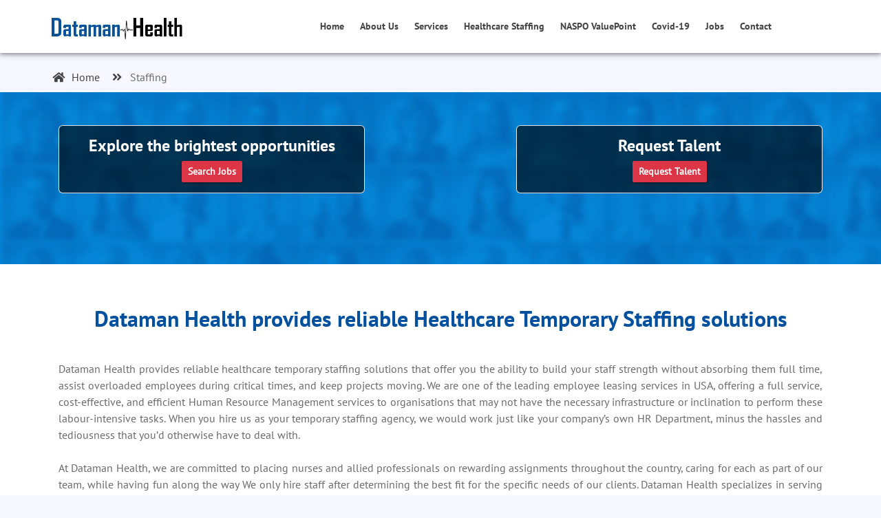

--- FILE ---
content_type: text/html; charset=utf-8
request_url: https://datamanhealth.com/Staffing.aspx
body_size: 5898
content:


<!DOCTYPE html PUBLIC "-//W3C//DTD XHTML 1.0 Transitional//EN" "http://www.w3.org/TR/xhtml1/DTD/xhtml1-transitional.dtd">

<html xmlns="http://www.w3.org/1999/xhtml">
<head>
<!-- Google tag (gtag.js) -->
<script async src="https://www.googletagmanager.com/gtag/js?id=G-LGZH7QGTBC"></script>
<script>
    window.dataLayer = window.dataLayer || [];
    function gtag() { dataLayer.push(arguments); }
    gtag('js', new Date());

    gtag('config', 'G-LGZH7QGTBC');
</script>
    <meta charset="utf-8">
    <meta name="viewport" content="width=device-width, initial-scale=1, shrink-to-fit=no">
    <title>Healthcare Staffing Services | DatamanHealth.com</title>

    <link rel="shortcut icon" href="assets/images/fav.png">
    <link rel="stylesheet" href="assets/css/bootstrap.min.css">
    <link rel="stylesheet" href="assets/css/fontawsom-all.min.css">
    <link rel="stylesheet" href="assets/css/animate.css">
    <link rel="stylesheet" type="text/css" href="assets/css/style.css" />
    
</head>
<body>
<form method="post" action="./Staffing.aspx" id="form1">
<div class="aspNetHidden">
<input type="hidden" name="__VIEWSTATE" id="__VIEWSTATE" value="/wEPDwUKLTUxMTcwNzgxMGRkiHMHvUiSFz6CmMsgRgzQkpsbc1w=" />
</div>

<div class="aspNetHidden">

	<input type="hidden" name="__VIEWSTATEGENERATOR" id="__VIEWSTATEGENERATOR" value="0CA63F37" />
</div>
    <!-- ################# Header Starts Here#######################--->
    <header>
        <div id="nav-head" class="header-nav">
            <div class="container">
                <div class="row">
                    <div class="col-lg-4 col-md-3 no-padding col-sm-12 nav-img">
                        <a ui-sref="index" href="index.aspx"><img src="assets/images/DatamanHealthLogo.jpg" alt=""></a>
                       <a data-toggle="collapse" data-target="#menu" href="#menu" ><i class="fas d-block d-md-none small-menu fa-bars"></i></a>
                    </div>
                    <div id="menu" class="col-lg-8 col-md-9 d-none d-md-block nav-item">
                        <ul>
                            <li><a href="index.aspx">Home</a></li>
                            <li><a href="AboutUs.aspx">About Us</a></li>
                            <li><a href="OurServices.aspx">Services</a></li>
                            <li><a href="Staffing.aspx">Healthcare Staffing</a></li>
                            <li><a href="NASPOValuepoint.aspx">NASPO ValuePoint</a></li>
                            <li><a href="Covid19SupportServices.aspx">Covid-19</a></li>
                            <li><a href="Jobs.aspx">Jobs</a></li>  
                            <li><a href="ContactUs.aspx">Contact</a></li>
                        </ul>
                    </div>
                   <!---- <div class="col-sm-2 d-none d-lg-block appoint">
                        <button class="btn btn-info">Book an Appointment</button>
                    </div> ---->
                </div>

            </div>
        </div>

    </header>

	
               <div class="modal" id="noAnimModal" tabindex="-1" role="dialog" aria-labelledby="" aria-hidden="true">
				<div class="modal-dialog modal-lg">
					<div class="modal-content">
						<div class="modal-header">
							
                                  <div class="row">
                                      <div class="col-md-12"><h3 style="color:#003965; font-weight:bold; text-align:center" class="modal-title" id="noAnimModalLabel">Request Talent</h3></div>
                                                    </div>
                                        		</div>
												<div class="modal-body">
													<p style="color:Black; text-align:justify">Dataman Health provides reliable temporary staffing solutions that offer you the ability to build your staff strength without absorbing them full time, assist overloaded employees during critical times, and keep projects moving. We are one of the leading employee leasing services in USA, offering a full service, cost-effective, and efficient Human Resource Management services to organisations that may not have the necessary infrastructure or inclination to perform these labour-intensive tasks. When you hire us as your temporary staffing agency, we would work just like your company's own HR Department, minus the hassles and tediousness that you’d otherwise have to deal with.</p>
                                                    <p style="text-align:justify;"><br /><b>Partial list of the client that we are working with:</b></p><br />
                                                    <div class="row" style="text-align:center">
              <div class="col-lg-12 col-md-12">&nbsp;</div>
              <div class="col-lg-4 col-md-12">
              <p style="font-weight:bold"><a href="Arkansas.aspx" target="_blank">State of Arkansas</a></p><br />
                    <a href="Temporary-Staffing/Arkansas.aspx" target="_blank"><img style="background-position:center; align:center" src="assets/images/Arkansas.jpg" alt=""></a>
              </div>
              <div class="col-lg-4 col-md-12">
              <p style="font-weight:bold"><a href="Kansas.aspx" target="_blank">State of Kansas</a></p><br />
                    <a href="Temporary-Staffing/Oklahoma.aspx" target="_blank"><img src="assets/images/Oklahoma.jpg" alt=""></a>
              </div>
              <div class="col-lg-4 col-md-12">
              <p style="font-weight:bold"><a href="Oklahoma.aspx" target="_blank">State of Oklahoma</a></p><br />
                    <a href="Temporary-Staffing/Vermont.aspx" target="_blank"><img src="assets/images/Vermont.jpg" alt=""></a>
              </div>
              </div>
                                                </div>
												<div class="modal-footer">
													<button type="button" class="btn btn-default" data-dismiss="modal">Close</button>
												</div>
					</div>
				</div>
	</div>								
    
    
               <div class="modal" id="noAnimModal1" tabindex="-1" role="dialog" aria-labelledby="" aria-hidden="true">
				<div class="modal-dialog modal-lg">
					<div class="modal-content">
						<div class="modal-header">
							
                                  <div class="row">
                                      <div class="col-md-12"><h3 style="color:#003965; font-weight:bold; text-align:center" class="modal-title" id="H1">Dataman Health – Experience and Clientele</h3></div>
                                                    </div>
                                        		</div>
												<div class="modal-body">
													<p style="color:Black; text-align:justify">At Dataman Health, we are committed to placing nurses and allied professionals on rewarding assignments throughout the country, caring for each as part of our team. We only hire staff after determining the best fit for the specific needs of our clients. Dataman Health specializes in serving hospitals, nursing homes, long-term care facilities, as well as working closely with multiple state and local health agencies.</p>
                                                    <p style="text-align:justify;"><br /><b>Partial list of the client that we are working with:</b></p><br />
                                                    <div class="row" style="text-align:center">
              <div class="col-lg-12 col-md-12">&nbsp;</div>
              <div class="col-lg-4 col-md-12">
              <p style="font-weight:bold"><a href="Arkansas.aspx" target="_blank">State of Arkansas</a></p><br />
                    <a href="Arkansas.aspx" target="_blank"><img src="assets/images/Arkansas.jpg" alt=""></a>
              </div>
              <div class="col-lg-4 col-md-12">
              <p style="font-weight:bold"><a href="Kansas.aspx" target="_blank">State of Kansas</a></p><br />
                    <a href="Kansas.aspx" target="_blank"><img src="assets/images/Kansas.png" alt=""></a>
              </div>
              <div class="col-lg-4 col-md-12">
              <p style="font-weight:bold"><a href="Oklahoma.aspx" target="_blank">State of Oklahoma</a></p><br />
                    <a href="Oklahoma.aspx" target="_blank"><img src="assets/images/Oklahoma.jpg" alt=""></a>
              </div>
              </div>
                                                </div>
												<div class="modal-footer">
													<button type="button" class="btn btn-default" data-dismiss="modal">Close</button>
												</div>
					</div>
				</div>
	</div>								
    

	

         <!--  ************************* Page Title Starts Here ************************** -->
               <div class="page-nav no-margin row">
                   <div class="container">
                       <div class="row">
                           <ul>
                               <li> <a href="index.aspx"><i class="fas fa-home"></i> Home</a></li>
                               <li><i class="fas fa-angle-double-right"></i> Staffing</li>
                           </ul>
                       </div>
                   </div>
               </div>
               
          <!-- ######## Header ####### -->
         <section style="background-image:url(assets/images/custom.jpg); height:250px;">
	<div class="container" style="height:90px;" font-color="white;"><br /><br />
		
        <div class="row">
			<div class="col-md-5"><blockquote class="with-borders" style="background-color:rgba(0, 0, 0, 0.62);"><h4 style="color:#ffffff; text-align:center; font-weight:bolder;">Explore the brightest opportunities</h4><center><a class="btn btn-danger btn-sm" href="Jobs.aspx" style="text-decoration:none;"><b>Search Jobs</b></a></center></blockquote>
    </div><div class="col-md-2"></div>
    <div class="col-md-5"><blockquote class="with-borders" style="background-color:rgba(0, 0, 0, 0.62);"><h4 style="color:#ffffff; text-align:center; font-weight:bolder;">Request Talent</h4><center><a class="btn btn-danger btn-sm" href="" style="text-decoration:none;" data-toggle="modal" data-target="#noAnimModal1"><b>Request Talent</b></a></center></blockquote>
    </div>
		</div>
	</div>
</section>
        <!-- ######## Header ####### -->
        <section class="with-medical">
        <div class="container">
            <div class="row">
                <div class="col-lg-12 col-md-12 txtr">
                    <center><h4><span>Dataman Health provides reliable Healthcare Temporary Staffing solutions</span>   
                    </h4></center><br /></div>
                <div class="col-lg-12 col-md-12">
                    <p style="text-align:justify">Dataman Health provides reliable healthcare temporary staffing solutions that offer you the ability to build your staff strength without absorbing them full time, assist overloaded employees during critical times, and keep projects moving. We are one of the leading employee leasing services in USA, offering a full service, cost-effective, and efficient Human Resource Management services to organisations that may not have the necessary infrastructure or inclination to perform these labour-intensive tasks. When you hire us as your temporary staffing agency, we would work just like your company’s own HR Department, minus the hassles and tediousness that you’d otherwise have to deal with.</p><br />
                 </div>
                 <div class="col-lg-12 col-md-12">
                    <p style="text-align:justify">At Dataman Health, we are committed to placing nurses and allied professionals on rewarding assignments throughout the country, caring for each as part of our team, while having fun along the way We only hire staff after determining the best fit for the specific needs of our clients. Dataman Health specializes in serving hospitals, nursing homes, long-term care facilities, as well as working closely with multiple state and local health agencies.</p><br />
                 </div>
                <div class="col-lg-12 col-md-12">
                    <p style="text-align:justify">Dataman offers clinical and administrative healthcare jobs in hospitals, long term care facilities, clinics, outpatient centers, surgical centers, correctional facilities, and mental health facilities. We staff various specialty areas for all positions below:</p>
                </div>
                <div class="col-lg-12 col-md-12">
                    <br /><img src="assets/images/tik.jpg" alt="tik1">Registered Nurses (RN)<br />
                          <img src="assets/images/tik.jpg" alt="tik1">Licensed Practical/Vocational Nurses (LPN/LVN)<br />
                          <img src="assets/images/tik.jpg" alt="tik1">Certified Nurse Assistants (CNA)<br />
                          <img src="assets/images/tik.jpg" alt="tik1">Critical Care Technicians<br />
                          <img src="assets/images/tik.jpg" alt="tik1">Mental Health Workers<br />
                          <img src="assets/images/tik.jpg" alt="tik1">Surgical Assistants – First Assist<br />
                          <img src="assets/images/tik.jpg" alt="tik1">Surgical Technicians<br />
                          <img src="assets/images/tik.jpg" alt="tik1">Telemetry Technicians<br />
                          <img src="assets/images/tik.jpg" alt="tik1">Radiology Technicians<br />
                          <img src="assets/images/tik.jpg" alt="tik1">Therapists (Physical, Speech, Respiratory)<br />
                          <img src="assets/images/tik.jpg" alt="tik1">Phlebotomists<br />
                          <img src="assets/images/tik.jpg" alt="tik1">Medical Assistants (MA)
                </div>

                <div class="col-lg-12 col-md-12 txtr"><br /><br /><center><h4><span>Why choose Dataman Health?</span></h4></center><br /></div>
                <div class="col-lg-12 col-md-12 modal-body">
                <p style="text-align:justify;"><br /><b>1. Experienced Healthcare Recruiters</b></p>
                    <p style="text-align:justify">Our healthcare recruiting team has more than a decade of experience in recruiting extraordinary talent for niche roles. We go an extra mile and offer you services that’s more than the services typically offered by any standard medical staffing firms. Our ‘workforce’ is ready to assist you in building your entire ‘workforce’ by recruiting for nurse, healthcare IT, allied health and other areas. Our vast experience allows us to understand clinical roles, licensing requirements, employment laws and market trends.</p>
                <p style="text-align:justify;"><br /><b>2. Industry Focus and Reach</b></p>
                    <p style="text-align:justify">At Dataman Health, we know even the top medical facilities cannot work without the best team of physicians, nurses and administrators. Therefore, we go beyond the conventional to find talents that not only works but also connects with your organization. Our extensive database of 200000+ pre-qualified candidates can help find the right candidate for your requirements</p>
                <p style="text-align:justify;"><br /><b>3. Flexible Staffing Solutions</b></p>
                    <p style="text-align:justify">Dataman Health offers a full suite of healthcare staffing services to meet short-term and long-term recruitment needs of large and mid-size hospitals, rural healthcare centers, medical groups, pharmacy companies and physician groups</p>
                <p style="text-align:justify;"><br /><b>4. Dedicated Account Managers</b></p>
                    <p style="text-align:justify">We provide personal account managers (your personal point of contacts) for all our clients. This ensures that you receive a personal service and all your specific staffing and workforce needs are met on time</p>
                </div>
                <div class="col-lg-12 col-md-12">
                    <p style="text-align:justify;"><br /><b>Highlights of our Healthcare Temporary Staffing Services</b></p>
                    <br /><img src="assets/images/tik.jpg" alt="tik1">Temporary employees who will stay on our roll<br />
                    <img src="assets/images/tik.jpg" alt="tik1">Standard contractual procedures that we will handle<br />
                    <img src="assets/images/tik.jpg" alt="tik1">Payroll and personnel administration<br />
                    <img src="assets/images/tik.jpg" alt="tik1">Statutory compliance, remittance of statutory payments, and other related administration<br />
                    <img src="assets/images/tik.jpg" alt="tik1">Employee registration under ESIC & EPF schemes<br />
                </div>
              </div>
        </div>
    </section>


         
    <!-- ################# Footer Starts Here#######################--->


        <footer class="footer">
            <div class="container">
                <div class="row">
                    <div class="col-md-4 col-sm-12">
                        <h2>About Us</h2>
                        <p>
                            Dataman Health is the premier provider of healthcare professionals, offering a full range of per diem, allied health, contract, and travel assignments, as well as permanent placement opportunities. Favorite continues to set the industry standard for quality, service and integrity in healthcare staffing and services.
                        </p>
                    </div>
                    <div class="col-md-4 col-sm-12">
                        <h2>Useful Links</h2>
                        <ul class="list-unstyled link-list">
                            <li><a ui-sref="index" href="index.aspx">Home</a><i class="fa fa-angle-right"></i></li>
                            <li><a ui-sref="about" href="AboutUs.aspx">About Us</a><i class="fa fa-angle-right"></i></li>
                            <li><a ui-sref="Services" href="OurServices.aspx">Services</a><i class="fa fa-angle-right"></i></li>
                            <li><a ui-sref="Services" href="Staffing.aspx">Temp Staffing</a><i class="fa fa-angle-right"></i></li>
                            <li><a ui-sref="Services" href="NASPOValuepoint.aspx">NASPO ValuePoint&emsp;<img src="assets/images/NaspoValuepoint-f.jpg" alt="NASPO" /></a><i class="fa fa-angle-right"></i></li>
                            <li><a ui-sref="Covid-19" href="Covid19SupportServices.aspx">Covid-19</a><i class="fa fa-angle-right"></i></li>
                            <li><a ui-sref="contact" href="ContactUs.aspx">Contact</a><i class="fa fa-angle-right"></i></li>
                        </ul>
                    </div>
                    <div class="col-md-4 col-sm-12 map-img">
                        <h2>Contact Us</h2>
                        <address class="md-margin-bottom-40">
                            11 Falcon Hills Drive,<br>
                            Highlands Ranch, CO 80126<br>
                            Phone: +1 720-248-3209<br>
                            Email: <a href="mailto:Contact@DatamanHealth.com" class="">Contact@DatamanHealth.com</a><br>
                            Web: <a href="index.aspx" class="">www.DatamanHealth.com</a>
                        </address>

                    </div>
                </div>
            </div>
        

        </footer>
        <div class="copy">
                <div class="container">
                    2025 &copy; All Rights Reserved
                
                </div>

            </div>
<script src="assets/js1/owl.carousel.min.js"></script>
<script src="assets/js1/bootstrap.min.js"></script>
<script src="assets/js1/theme.js"></script>
<script src="assets/js1/theme.init.js"></script>
    </form>
    </body>

    <script src="assets/js/jquery-3.2.1.min.js"></script>
    <script src="assets/js/popper.min.js"></script>
    <script src="assets/js/bootstrap.min.js"></script>
    <script src="assets/plugins/scroll-fixed/jquery-scrolltofixed-min.js"></script>
    <script src="assets/js/script.js"></script>
    </html>


--- FILE ---
content_type: text/css
request_url: https://datamanhealth.com/assets/css/style.css
body_size: 4275
content:
/* =======================================================================
Template Name: Dil Hospital
Author:  SmartEye Adminpanel
Author URI: www.smarteyeapps.com
Version: 1.0
coder name:Prabin Raja
Description: This Template is created for web template
======================================================================= */
/* ===================================== Import Less ================================== */
@font-face {
  font-family: 'mouse-300';
  src: url("../fonts/PT_Sans-Web-Regular.ttf") format("truetype"); }
@font-face {
  font-family: 'mouse-500';
  src: url("../fonts/PT_Sans-Web-Bold.ttf") format("truetype"); }
/* ===================================== Basic CSS ================================== */
* {
  margin: 0px;
  padding: 0px;
  list-style: none; }

img {
  max-width: 100%; }

a {
  text-decoration: none;
  outline: none;
  color: #444; }

a:hover {
  color: #444; }

ul {
  margin-bottom: 0;
  padding-left: 0; }

a:hover,
a:focus,
input,
textarea {
  text-decoration: none;
  outline: none; }

.center {
  text-align: center; }

.left {
  text-align: left; }

.right {
  text-align: right; }

.cp {
  cursor: pointer; }

html, body {
  height: 100%; }

p {
  margin-bottom: 0px;
  width: 100%; }

.no-padding {
  padding: 0px; }

.no-margin {
  margin: 0px; }

.hid {
  display: none; }

.top-mar {
  margin-top: 15px; }

.h-100 {
  height: 100%; }

::placeholder {
  color: #747f8a !important;
  font-size: 13px;
  opacity: .5 !important; }

.container-fluid {
  padding: 0px; }

h1, h2, h3, h4, h5, h6 {
  font-family: "mouse-500", Arial, Helvetica, sans-serif; }

strong {
  font-family: "mouse-500", Arial, Helvetica, sans-serif; }

body {
  background-color: #f7f7ff !important;
  font-family: "mouse-300", Arial, Helvetica, sans-serif;
  color: #6A6A6A; }

.session-title {
  padding: 30px;
  margin: 0px; }
  .session-title h2 {
    width: 100%;
    text-align: center; }
  .session-title p {
    max-width: 850px;
    text-align: center;
    float: none;
    margin: auto; }
  .session-title span {
    float: right;
    font-style: italic; }

.inner-title {
  padding: 20px;
  padding-left: 0px;
  margin-bottom: 30px; }
  .inner-title h2 {
    width: 100%;
    text-align: center;
    font-size: 2rem;
    font-family: "slab", Arial, Helvetica, sans-serif; }
  .inner-title p {
    width: 100%;
    text-align: center; }

.btn-success {
  background-color: #1aaa55;
  border-color: #1aaa55; }
  .btn-success:hover {
    background-color: #1aaa55 !important;
    border-color: #1aaa55 !important; }
  .btn-success:active {
    background-color: #1aaa55 !important;
    border-color: #1aaa55 !important; }
  .btn-success:focus {
    background-color: #1aaa55 !important;
    border-color: #1aaa55 !important;
    box-shadow: none !important; }

.btn-info {
  background-color: #00a8df;
  border-color: #00a8df; }
  .btn-info:hover {
    background-color: #00a8df !important;
    border-color: #00a8df !important; }
  .btn-info:active {
    background-color: #00a8df !important;
    border-color: #00a8df !important; }
  .btn-info:focus {
    background-color: #00a8df !important;
    border-color: #00a8df !important;
    box-shadow: none !important; }

.btn {
  box-shadow: 0 3px 1px -2px rgba(0, 0, 0, 0.2), 0 2px 2px 0 rgba(0, 0, 0, 0.14), 0 1px 5px 0 rgba(0, 0, 0, 0.12);
  border-radius: 2px; }

.form-control:focus {
  box-shadow: none !important;
  border: 2px solid  #00a8df; }

.btn-light {
  background-color: #FFF;
  color: #3F3F3F; }
  
  blockquote {
	font-size: 1em;
}

blockquote.with-borders {
	border-radius: 6px;
	border-top: 1px solid #DFDFDF;
	border-bottom: 1px solid #DFDFDF;
	border-left: 1px solid #ECECEC;
	border-right: 1px solid #ECECEC;
	box-shadow: 0 1px 1px 0 rgba(0, 0, 0, 0.04);
	padding: 15px 20px;
}

@media screen and (max-width: 1199px) {
  .container {
    max-width: 100%; } }
.collapse.show {
  display: block !important; }

.form-control:focus {
  box-shadow: none;
  border: 2px solid #0d7a40 !important; }

.form-control {
  background-color: #F8F8F8;
  margin-bottom: 20px; }
  .form-control:focus {
    background-color: #FFF;
    border-color: #CCC; }

/* ===================================== Header CSS ================================== */
header {
  box-shadow: 0 2px 5px 0 rgba(0, 0, 0, 0.16), 0 2px 10px 0 rgba(0, 0, 0, 0.12);
  position: absolute;
  width: 100%;
  z-index: 999;
  background-color: #FFF; }
  header .header-top {
    background-color: #212121; }
    header .header-top .left-item ul li {
      float: left;
      color: #BCBCBC;
      padding: 10px; }
      header .header-top .left-item ul li i {
        color: #4e9be9; }
    header .header-top .right-item ul {
      float: right; }
      header .header-top .right-item ul li {
        float: left;
        color: #BCBCBC;
        padding: 10px; }
  header .header-nav .nav-item ul li {
    float: left;
    font-family: "mouse-500", Arial, Helvetica, sans-serif;
    font-size: 14px;
    padding: 28px 23px 28px 0px; }
    @media screen and (max-width: 916px) {
      header .header-nav .nav-item ul li {
        padding: 30px 18px; } }
    @media screen and (max-width: 767px) {
      header .header-nav .nav-item ul li {
        float: none;
        padding: 14px;
        border-top: 1px solid #CCC; } }
  header .header-nav .nav-img img {
    width: 200px;
    padding: 0px;
    margin-top: 13px; }
    @media screen and (max-width: 767px) {
      header .header-nav .nav-img img {
        margin-top: 0px;
        padding: 10px; } }
  header .header-nav .appoint {
    padding-top: 21px; }
  header .scroll-to-fixed-fixed {
    background-color: #FFF;
    box-shadow: 0 2px 5px 0 rgba(0, 0, 0, 0.16), 0 2px 10px 0 rgba(0, 0, 0, 0.12); }

.small-menu {
  float: right;
  color: #03509e;
  font-size: 32px;
  margin-top: 17px;
  margin-right: 12px; }

/* ===================================== Slider CSS ================================== */
.slider-detail {
  padding-top: 80px; }
  @media screen and (max-width: 767px) {
    .slider-detail {
      padding-top: 70px; } }
  @media screen and (max-width: 409px) {
    .slider-detail {
      padding-top: 158px; } }
  .slider-detail .carousel-caption {
    text-align: left;
    bottom: 110px; }
    .slider-detail .carousel-caption h5 {
      font-size: 44px;
      margin-left: -40px; }
    .slider-detail .carousel-caption p {
      margin-left: -40px;
      font-weight: 600;
      margin-top: 40px;
      font-size: 19px; }
  .slider-detail .vbh {
    margin-left: -40px; }
    .slider-detail .vbh .btn {
      padding: 20px;
      margin-top: 40px;
      font-weight: 600;
      font-size: 18px; }
  .slider-detail .vdg-cur {
    color: #03509e; }
  .slider-detail .fvgb {
    color: #00a8df; }

/* ===================================== Key Features CSS ================================== */
.key-features .kvxol {
  padding: 0px; }
.key-features .single-key {
  background-color: #FFF;
  margin-bottom: 30px;
  text-align: center;
  padding: 30px; }
  .key-features .single-key i {
    background-color: #FFF;
    padding: 20px;
    font-size: 42px;
    color: #0085bc;
    margin-bottom: 30px;
    border-radius: 50px; }
  .key-features .single-key p {
    font-family: "mouse-300", Arial, Helvetica, sans-serif;
    font-size: 15px; }
.key-features .ky-1 {
  background-color: #03509e;
  color: #FFF;
  margin-bottom: 0px; }
.key-features .ky-2 {
  background-color: #0085bc;
  color: #FFF;
  margin-bottom: 0px; }

.department {
  padding: 50px; }
  @media screen and (max-width: 940px) {
    .department {
      padding: 30px 10px; } }
  .department .single-key {
    box-shadow: 0 2px 3px 0 rgba(218, 218, 253, 0.35), 0 0px 3px 0 rgba(206, 206, 238, 0.35); }

/* ===================================== With Medical CSS ================================== */
.with-medical {
  padding: 50px;
  background-color: #FFF; }
  @media screen and (max-width: 940px) {
    .with-medical {
      padding: 30px 10px; } }
  .with-medical .txtr {
    padding: 10px; }
    .with-medical .txtr h4 {
      font-size: 32px; }
      .with-medical .txtr h4 span {
        color: #03509e; }
    .with-medical .txtr p {
      text-indent: 20px;
      font-size: 1.1rem; }

/* ===================================== Our Team CSS ================================== */
.our-team {
  padding: 50px; }
  @media screen and (max-width: 940px) {
    .our-team {
      padding: 30px 10px; } }
  .our-team .user-card {
    background-color: #FFF;
    padding: 10px;
    box-shadow: 0 3px 1px -2px rgba(0, 0, 0, 0.2), 0 2px 2px 0 rgba(0, 0, 0, 0.14), 0 1px 5px 0 rgba(0, 0, 0, 0.12);
    border-radius: 2px;
    margin-bottom: 20px; }
    .our-team .user-card img {
      width: 100%; }
    .our-team .user-card .detfs {
      text-align: center; }
      .our-team .user-card .detfs ul {
        margin-left: 10%;
        width: 100%; }
        .our-team .user-card .detfs ul li {
          float: left;
          padding: 10px;
          font-size: 13px; }
      .our-team .user-card .detfs p {
        margin-top: 17px; }

/* ===================================== Our Blog CSS ================================== */
.our-blog {
  background-color: #FDFDFD;
  padding: 40px; }
  @media screen and (max-width: 967px) {
    .our-blog {
      padding: 30px 0px; } }
  .our-blog .single-blog {
    margin-bottom: 20px;
    background-color: #FFF;
    box-shadow: 0 2px 6px 0 rgba(218, 218, 253, 0.65), 0 2px 6px 0 rgba(206, 206, 238, 0.54); }
    .our-blog .single-blog figure {
      margin-bottom: 5px; }
    .our-blog .single-blog .blog-detail {
      padding: 15px; }
    .our-blog .single-blog small {
      color: #FFFFFF;
      font-size: 12px; }
    .our-blog .single-blog h4 {
      font-size: 1.2rem;
      margin-bottom: 10px; }
    .our-blog .single-blog p {
      text-align: justify;
      text-indent: 20px; }
    .our-blog .single-blog .link a {
      font-size: 12px;
      color: #FFFFFF; }
    .our-blog .single-blog .link i {
      padding-top: 6px;
      margin-left: 5px;
      color: #FFFFFF; }

/* ===================================== Fooer CSS ================================== */
.footer {
  padding: 50px;
  padding-bottom: 0px;
  background-color: #444;
  color: #FFF; }
  @media screen and (max-width: 940px) {
    .footer {
      padding: 30px 10px; } }
  .footer h2 {
    font-size: 26px;
    margin-top: 10px; }
  .footer p {
    text-align: justify;
    text-indent: 20px; }
  .footer .link-list li {
    padding: 10px;
    border-bottom: 1px solid #6C6C6C; }
    .footer .link-list li a {
      color: #FFF; }
    .footer .link-list li i {
      float: right; }
  .footer .map-img {
    font-weight: 600;
    font-size: 17px;
    padding-left: 20px; }
  .footer address a {
    color: #FFF; }

.copy {
  padding: 20px;
  background-color: #2E2E2E;
  color: #FFF; }
  .copy a {
    color: #FFF; }
  .copy span {
    float: right; }
    .copy span i {
      margin-right: 20px; }

.page-nav {
  padding: 10px;
  text-align: center;
  padding-top: 90px; }
  @media screen and (max-width: 409px) {
    .page-nav {
      padding-top: 210px; } }
  .page-nav h2 {
    font-size: 36px;
    width: 100%;
    color: #444;
    text-align: left; }
    @media screen and (max-width: 600px) {
      .page-nav h2 {
        font-size: 26px; } }
  .page-nav ul li {
    float: left;
    margin-right: 10px;
    margin-top: 10px;
    font-size: 16px; }
    .page-nav ul li i {
      width: 30px;
      text-align: center;
      color: #444; }
    .page-nav ul li a {
      color: #444; }

/* ===================================== About Us Style  ================================== */
.about-us {
  padding: 50px;
  background-color: #FFF; }
  @media screen and (max-width: 1199px) {
    .about-us .container {
      max-width: 100%; } }
  .about-us img {
    width: 100%;
    padding: 10px;
    background-color: #FFF;
    box-shadow: 0 2px 5px 0 rgba(0, 0, 0, 0.16), 0 2px 10px 0 rgba(0, 0, 0, 0.12); }
  .about-us h2 {
    font-size: 22px; }
  .about-us p {
    text-align: justify;
    text-indent: 20px; }

.kf-2 {
  background-color: #FCFCFC; }

.contact-rooo {
  padding: 50px;
  background-color: #FFF; }
  @media screen and (max-width: 940px) {
    .contact-rooo {
      padding: 30px 10px; } }

/* ===================================== Gallery Style  ================================== */
.gallery-filter {
  width: 100%;
  text-align: center; }
  .gallery-filter .btn {
    background-color: #FFF; }

.gallery {
  padding: 30px;
  background-color: #FFF; }

.gallery-title {
  font-size: 36px;
  color: #29509f;
  text-align: center;
  font-weight: 500;
  margin-bottom: 70px; }

.gallery-title:after {
  content: "";
  position: absolute;
  width: 7.5%;
  left: 46.5%;
  height: 45px;
  border-bottom: 1px solid #29509f; }

.filter-button {
  font-size: 18px;
  border: 1px solid #29509f;
  border-radius: 5px;
  text-align: center;
  color: #29509f;
  margin-bottom: 30px; }

.filter-button:hover {
  font-size: 18px;
  border: 1px solid #29509f;
  border-radius: 5px;
  text-align: center;
  color: #ffffff;
  background-color: #29509f; }

.btn-default:active .filter-button:active {
  background-color: #29509f;
  color: white; }

.port-image {
  width: 100%; }

.gallery_product {
  margin-bottom: 30px; }

.ky2 {
  background-color: #FAFAFA; }

/*# sourceMappingURL=style.css.map */
